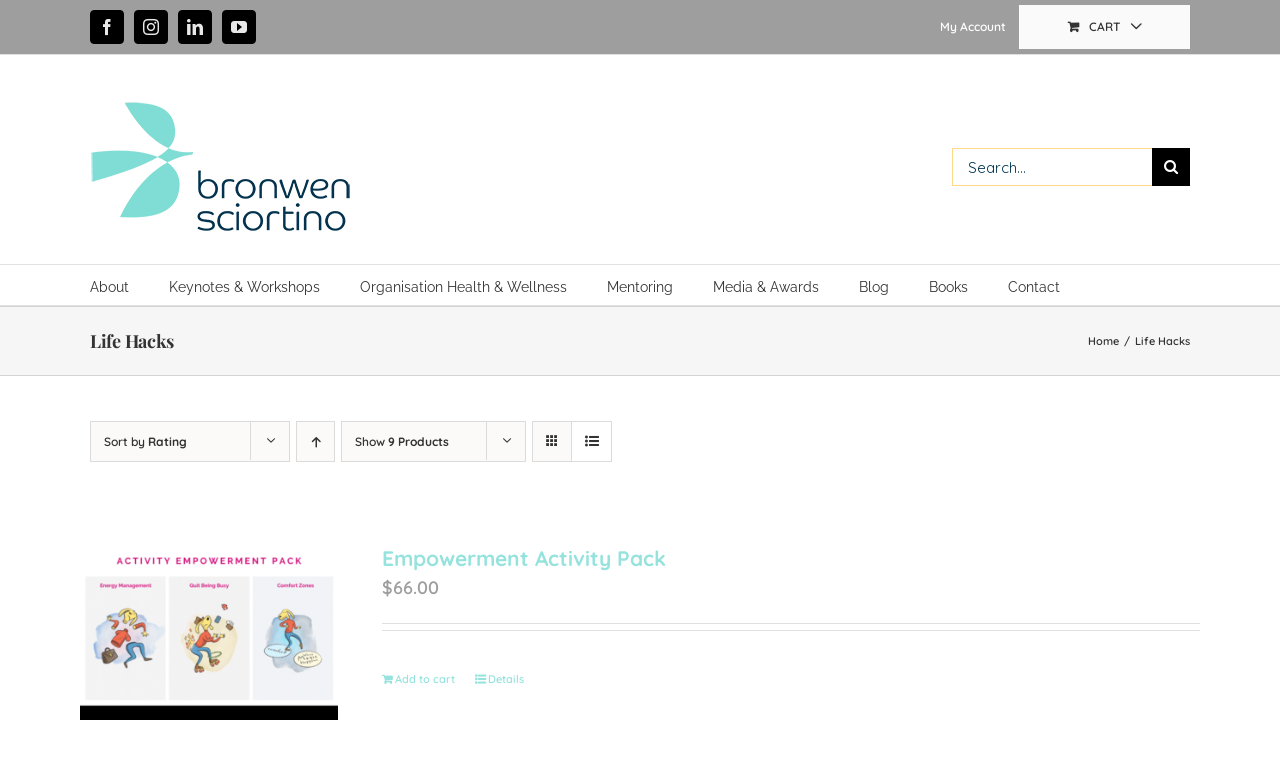

--- FILE ---
content_type: application/javascript; charset=UTF-8
request_url: https://sheiqlife.com/cdn-cgi/challenge-platform/scripts/jsd/main.js
body_size: 4662
content:
window._cf_chl_opt={oPNF3:'g'};~function(Q3,Z,h,G,W,M,N,i,V){Q3=c,function(v,I,QO,Q2,n,f){for(QO={v:483,I:427,n:469,f:443,s:416,T:454,X:424,m:475,e:441,y:410},Q2=c,n=v();!![];)try{if(f=parseInt(Q2(QO.v))/1+parseInt(Q2(QO.I))/2*(-parseInt(Q2(QO.n))/3)+parseInt(Q2(QO.f))/4+parseInt(Q2(QO.s))/5*(-parseInt(Q2(QO.T))/6)+-parseInt(Q2(QO.X))/7*(parseInt(Q2(QO.m))/8)+parseInt(Q2(QO.e))/9+-parseInt(Q2(QO.y))/10,f===I)break;else n.push(n.shift())}catch(s){n.push(n.shift())}}(Q,966180),Z=this||self,h=Z[Q3(448)],G={},G[Q3(445)]='o',G[Q3(501)]='s',G[Q3(493)]='u',G[Q3(403)]='z',G[Q3(499)]='n',G[Q3(386)]='I',G[Q3(405)]='b',W=G,Z[Q3(397)]=function(I,s,T,X,Qs,Qf,Ql,Q8,P,J,H,U,A,R){if(Qs={v:480,I:450,n:466,f:480,s:450,T:387,X:407,m:400,e:387,y:414,P:385,J:451,H:494,U:461},Qf={v:495,I:451,n:395},Ql={v:398,I:446,n:474,f:467},Q8=Q3,null===s||s===void 0)return X;for(P=x(s),I[Q8(Qs.v)][Q8(Qs.I)]&&(P=P[Q8(Qs.n)](I[Q8(Qs.f)][Q8(Qs.s)](s))),P=I[Q8(Qs.T)][Q8(Qs.X)]&&I[Q8(Qs.m)]?I[Q8(Qs.e)][Q8(Qs.X)](new I[(Q8(Qs.m))](P)):function(S,Q9,z){for(Q9=Q8,S[Q9(Qf.v)](),z=0;z<S[Q9(Qf.I)];S[z+1]===S[z]?S[Q9(Qf.n)](z+1,1):z+=1);return S}(P),J='nAsAaAb'.split('A'),J=J[Q8(Qs.y)][Q8(Qs.P)](J),H=0;H<P[Q8(Qs.J)];U=P[H],A=a(I,s,U),J(A)?(R='s'===A&&!I[Q8(Qs.H)](s[U]),Q8(Qs.U)===T+U?y(T+U,A):R||y(T+U,s[U])):y(T+U,A),H++);return X;function y(S,z,Q7){Q7=c,Object[Q7(Ql.v)][Q7(Ql.I)][Q7(Ql.n)](X,z)||(X[z]=[]),X[z][Q7(Ql.f)](S)}},M=Q3(415)[Q3(399)](';'),N=M[Q3(414)][Q3(385)](M),Z[Q3(426)]=function(v,I,Qw,QQ,n,s,T,X){for(Qw={v:486,I:451,n:451,f:419,s:467,T:478},QQ=Q3,n=Object[QQ(Qw.v)](I),s=0;s<n[QQ(Qw.I)];s++)if(T=n[s],T==='f'&&(T='N'),v[T]){for(X=0;X<I[n[s]][QQ(Qw.n)];-1===v[T][QQ(Qw.f)](I[n[s]][X])&&(N(I[n[s]][X])||v[T][QQ(Qw.s)]('o.'+I[n[s]][X])),X++);}else v[T]=I[n[s]][QQ(Qw.T)](function(m){return'o.'+m})},i=function(QH,Qq,QJ,QP,Qy,Qm,Qb,n,f,s){return QH={v:396,I:421},Qq={v:401,I:401,n:467,f:401,s:401,T:471,X:496},QJ={v:451},QP={v:402},Qy={v:451,I:496,n:398,f:446,s:474,T:398,X:446,m:402,e:467,y:402,P:467,J:402,H:467,U:401,A:467,R:401,S:402,z:467,d:467,K:467,o:401,F:471},Qm={v:429,I:496},Qb=Q3,n=String[Qb(QH.v)],f={'h':function(T){return null==T?'':f.g(T,6,function(X,Qv){return Qv=c,Qv(Qm.v)[Qv(Qm.I)](X)})},'g':function(T,X,y,QI,P,J,H,U,A,R,S,z,K,o,F,Y,Q0,Q1){if(QI=Qb,T==null)return'';for(J={},H={},U='',A=2,R=3,S=2,z=[],K=0,o=0,F=0;F<T[QI(Qy.v)];F+=1)if(Y=T[QI(Qy.I)](F),Object[QI(Qy.n)][QI(Qy.f)][QI(Qy.s)](J,Y)||(J[Y]=R++,H[Y]=!0),Q0=U+Y,Object[QI(Qy.n)][QI(Qy.f)][QI(Qy.s)](J,Q0))U=Q0;else{if(Object[QI(Qy.T)][QI(Qy.X)][QI(Qy.s)](H,U)){if(256>U[QI(Qy.m)](0)){for(P=0;P<S;K<<=1,o==X-1?(o=0,z[QI(Qy.e)](y(K)),K=0):o++,P++);for(Q1=U[QI(Qy.y)](0),P=0;8>P;K=K<<1|Q1&1.12,o==X-1?(o=0,z[QI(Qy.e)](y(K)),K=0):o++,Q1>>=1,P++);}else{for(Q1=1,P=0;P<S;K=Q1|K<<1.32,o==X-1?(o=0,z[QI(Qy.P)](y(K)),K=0):o++,Q1=0,P++);for(Q1=U[QI(Qy.J)](0),P=0;16>P;K=1&Q1|K<<1.07,X-1==o?(o=0,z[QI(Qy.H)](y(K)),K=0):o++,Q1>>=1,P++);}A--,0==A&&(A=Math[QI(Qy.U)](2,S),S++),delete H[U]}else for(Q1=J[U],P=0;P<S;K=K<<1|1&Q1,X-1==o?(o=0,z[QI(Qy.A)](y(K)),K=0):o++,Q1>>=1,P++);U=(A--,A==0&&(A=Math[QI(Qy.R)](2,S),S++),J[Q0]=R++,String(Y))}if(U!==''){if(Object[QI(Qy.n)][QI(Qy.f)][QI(Qy.s)](H,U)){if(256>U[QI(Qy.S)](0)){for(P=0;P<S;K<<=1,o==X-1?(o=0,z[QI(Qy.z)](y(K)),K=0):o++,P++);for(Q1=U[QI(Qy.y)](0),P=0;8>P;K=Q1&1|K<<1,o==X-1?(o=0,z[QI(Qy.d)](y(K)),K=0):o++,Q1>>=1,P++);}else{for(Q1=1,P=0;P<S;K=K<<1.25|Q1,o==X-1?(o=0,z[QI(Qy.K)](y(K)),K=0):o++,Q1=0,P++);for(Q1=U[QI(Qy.S)](0),P=0;16>P;K=Q1&1|K<<1,o==X-1?(o=0,z[QI(Qy.d)](y(K)),K=0):o++,Q1>>=1,P++);}A--,0==A&&(A=Math[QI(Qy.o)](2,S),S++),delete H[U]}else for(Q1=J[U],P=0;P<S;K=1.93&Q1|K<<1.72,o==X-1?(o=0,z[QI(Qy.K)](y(K)),K=0):o++,Q1>>=1,P++);A--,A==0&&S++}for(Q1=2,P=0;P<S;K=K<<1|1.81&Q1,o==X-1?(o=0,z[QI(Qy.A)](y(K)),K=0):o++,Q1>>=1,P++);for(;;)if(K<<=1,X-1==o){z[QI(Qy.K)](y(K));break}else o++;return z[QI(Qy.F)]('')},'j':function(T,Qn){return Qn=Qb,null==T?'':''==T?null:f.i(T[Qn(QJ.v)],32768,function(X,QZ){return QZ=Qn,T[QZ(QP.v)](X)})},'i':function(T,X,y,Qh,P,J,H,U,A,R,S,z,K,o,F,Y,Q1,Q0){for(Qh=Qb,P=[],J=4,H=4,U=3,A=[],z=y(0),K=X,o=1,R=0;3>R;P[R]=R,R+=1);for(F=0,Y=Math[Qh(Qq.v)](2,2),S=1;Y!=S;Q0=z&K,K>>=1,K==0&&(K=X,z=y(o++)),F|=(0<Q0?1:0)*S,S<<=1);switch(F){case 0:for(F=0,Y=Math[Qh(Qq.v)](2,8),S=1;Y!=S;Q0=K&z,K>>=1,K==0&&(K=X,z=y(o++)),F|=S*(0<Q0?1:0),S<<=1);Q1=n(F);break;case 1:for(F=0,Y=Math[Qh(Qq.I)](2,16),S=1;S!=Y;Q0=z&K,K>>=1,0==K&&(K=X,z=y(o++)),F|=(0<Q0?1:0)*S,S<<=1);Q1=n(F);break;case 2:return''}for(R=P[3]=Q1,A[Qh(Qq.n)](Q1);;){if(o>T)return'';for(F=0,Y=Math[Qh(Qq.v)](2,U),S=1;S!=Y;Q0=z&K,K>>=1,0==K&&(K=X,z=y(o++)),F|=(0<Q0?1:0)*S,S<<=1);switch(Q1=F){case 0:for(F=0,Y=Math[Qh(Qq.f)](2,8),S=1;S!=Y;Q0=K&z,K>>=1,0==K&&(K=X,z=y(o++)),F|=(0<Q0?1:0)*S,S<<=1);P[H++]=n(F),Q1=H-1,J--;break;case 1:for(F=0,Y=Math[Qh(Qq.s)](2,16),S=1;S!=Y;Q0=K&z,K>>=1,0==K&&(K=X,z=y(o++)),F|=S*(0<Q0?1:0),S<<=1);P[H++]=n(F),Q1=H-1,J--;break;case 2:return A[Qh(Qq.T)]('')}if(J==0&&(J=Math[Qh(Qq.f)](2,U),U++),P[Q1])Q1=P[Q1];else if(Q1===H)Q1=R+R[Qh(Qq.X)](0);else return null;A[Qh(Qq.n)](Q1),P[H++]=R+Q1[Qh(Qq.X)](0),J--,R=Q1,J==0&&(J=Math[Qh(Qq.f)](2,U),U++)}}},s={},s[Qb(QH.I)]=f.h,s}(),V=g(),B();function O(v,I,QS,QR,Qu,Qr,Qa,n,f,s){QS={v:413,I:439,n:460,f:425,s:411,T:437,X:432,m:460,e:409,y:472,P:433,J:484,H:505,U:392,A:463,R:502,S:502,z:406,d:502,K:406,o:389,F:421,Y:431},QR={v:423},Qu={v:455,I:418,n:442},Qr={v:484},Qa=Q3,n=Z[Qa(QS.v)],console[Qa(QS.I)](Z[Qa(QS.n)]),f=new Z[(Qa(QS.f))](),f[Qa(QS.s)](Qa(QS.T),Qa(QS.X)+Z[Qa(QS.m)][Qa(QS.e)]+Qa(QS.y)+n.r),n[Qa(QS.P)]&&(f[Qa(QS.J)]=5e3,f[Qa(QS.H)]=function(Qx){Qx=Qa,I(Qx(Qr.v))}),f[Qa(QS.U)]=function(QM){QM=Qa,f[QM(Qu.v)]>=200&&f[QM(Qu.v)]<300?I(QM(Qu.I)):I(QM(Qu.n)+f[QM(Qu.v)])},f[Qa(QS.A)]=function(Qt){Qt=Qa,I(Qt(QR.v))},s={'t':E(),'lhr':h[Qa(QS.R)]&&h[Qa(QS.S)][Qa(QS.z)]?h[Qa(QS.d)][Qa(QS.K)]:'','api':n[Qa(QS.P)]?!![]:![],'payload':v},f[Qa(QS.o)](i[Qa(QS.F)](JSON[Qa(QS.Y)](s)))}function C(QX,Qc,n,f,s,T,X){Qc=(QX={v:449,I:420,n:457,f:444,s:470,T:498,X:487,m:412,e:459,y:476,P:464,J:497},Q3);try{return n=h[Qc(QX.v)](Qc(QX.I)),n[Qc(QX.n)]=Qc(QX.f),n[Qc(QX.s)]='-1',h[Qc(QX.T)][Qc(QX.X)](n),f=n[Qc(QX.m)],s={},s=Ntxi4(f,f,'',s),s=Ntxi4(f,f[Qc(QX.e)]||f[Qc(QX.y)],'n.',s),s=Ntxi4(f,n[Qc(QX.P)],'d.',s),h[Qc(QX.T)][Qc(QX.J)](n),T={},T.r=s,T.e=null,T}catch(m){return X={},X.r={},X.e=m,X}}function Q(c3){return c3='includes,_cf_chl_opt;NaZoI3;Bshk0;IzgW1;qzjKa3;GBApq0;giyU9;KutOj0;QgiX4;Khftj4;Lfpaq4;zBhRN3;JSmY9;Ntxi4;oxFY5;TDAZ2;ldLC0,654490qjxhSO,syUs3,success,indexOf,iframe,SLWAXr,HnhLR9,xhr-error,1505wNbvSW,XMLHttpRequest,oxFY5,1658WJeiNa,postMessage,xrnQzMPHOqo3eAyK1DGmJFIjNSb68p$gtcBuXLdE9742kUZa05Ys-wl+iWfVCTvhR,cloudflare-invisible,stringify,/cdn-cgi/challenge-platform/h/,api,onreadystatechange,floor,UHTeq3,POST,readyState,log,isArray,12255885xEUwKy,http-code:,3062460weTvPH,display: none,object,hasOwnProperty,event,document,createElement,getOwnPropertyNames,length,chctx,getPrototypeOf,6dVXHys,status,parent,style,Function,clientInformation,_cf_chl_opt,d.cookie,KljLg4,onerror,contentDocument,[native code],concat,push,source,3JejoGB,tabIndex,join,/jsd/oneshot/fc21b7e0d793/0.09387556080345409:1768455065:9cA9_KoHWl5CbRY4w35Ih-W2_zOYuijkkwqfB519D4k/,errorInfoObject,call,20024PpVFzr,navigator,error on cf_chl_props,map,jCNy9,Object,detail,loading,1225962VYmdRy,timeout,GsWUx0,keys,appendChild,/invisible/jsd,function,catch,sid,addEventListener,undefined,isNaN,sort,charAt,removeChild,body,number,ntYsJ1,string,location,randomUUID,now,ontimeout,bind,bigint,Array,jsd,send,random,toString,onload,/b/ov1/0.09387556080345409:1768455065:9cA9_KoHWl5CbRY4w35Ih-W2_zOYuijkkwqfB519D4k/,riYFq1,splice,fromCharCode,Ntxi4,prototype,split,Set,pow,charCodeAt,symbol,error,boolean,href,from,DOMContentLoaded,oPNF3,17172900WcAqVo,open,contentWindow,__CF$cv$params'.split(','),Q=function(){return c3},Q()}function g(Qz,QN){return Qz={v:503},QN=Q3,crypto&&crypto[QN(Qz.v)]?crypto[QN(Qz.v)]():''}function D(Qp,QL,v,I,n){return Qp={v:435,I:504},QL=Q3,v=3600,I=E(),n=Math[QL(Qp.v)](Date[QL(Qp.I)]()/1e3),n-I>v?![]:!![]}function a(I,n,s,Qk,Q5,T,X){Q5=(Qk={v:445,I:489,n:490,f:490,s:387,T:440,X:387},Q3);try{T=n[s]}catch(m){return'i'}if(null==T)return T===void 0?'u':'x';if(Q5(Qk.v)==typeof T)try{if(Q5(Qk.I)==typeof T[Q5(Qk.n)])return T[Q5(Qk.f)](function(){}),'p'}catch(e){}return I[Q5(Qk.s)][Q5(Qk.T)](T)?'a':T===I[Q5(Qk.X)]?'C':!0===T?'T':T===!1?'F':(X=typeof T,Q5(Qk.I)==X?L(I,T)?'N':'f':W[X]||'?')}function l(n,f,c2,QD,s,T){if(c2={v:433,I:418,n:468,f:430,s:491,T:447,X:418,m:456,e:428,y:468,P:430,J:404,H:481,U:456,A:428},QD=Q3,!n[QD(c2.v)])return;f===QD(c2.I)?(s={},s[QD(c2.n)]=QD(c2.f),s[QD(c2.s)]=n.r,s[QD(c2.T)]=QD(c2.X),Z[QD(c2.m)][QD(c2.e)](s,'*')):(T={},T[QD(c2.y)]=QD(c2.P),T[QD(c2.s)]=n.r,T[QD(c2.T)]=QD(c2.J),T[QD(c2.H)]=f,Z[QD(c2.U)][QD(c2.A)](T,'*'))}function B(c1,c0,QF,Qi,v,I,n,f,s){if(c1={v:413,I:433,n:438,f:482,s:492,T:492,X:408,m:434},c0={v:438,I:482,n:434},QF={v:477},Qi=Q3,v=Z[Qi(c1.v)],!v)return;if(!D())return;(I=![],n=v[Qi(c1.I)]===!![],f=function(Qj,T){if(Qj=Qi,!I){if(I=!![],!D())return;T=C(),O(T.r,function(X){l(v,X)}),T.e&&k(Qj(QF.v),T.e)}},h[Qi(c1.n)]!==Qi(c1.f))?f():Z[Qi(c1.s)]?h[Qi(c1.T)](Qi(c1.X),f):(s=h[Qi(c1.m)]||function(){},h[Qi(c1.m)]=function(QE){QE=Qi,s(),h[QE(c0.v)]!==QE(c0.I)&&(h[QE(c0.n)]=s,f())})}function k(f,s,QK,QC,T,X,m,y,P,J,H,U){if(QK={v:479,I:485,n:413,f:432,s:460,T:409,X:393,m:488,e:425,y:411,P:437,J:484,H:505,U:462,A:417,R:417,S:422,z:460,d:436,K:460,o:394,F:500,Y:473,Q0:452,Q1:468,Qo:388,QF:389,QY:421},QC=Q3,!j(0))return![];X=(T={},T[QC(QK.v)]=f,T[QC(QK.I)]=s,T);try{m=Z[QC(QK.n)],y=QC(QK.f)+Z[QC(QK.s)][QC(QK.T)]+QC(QK.X)+m.r+QC(QK.m),P=new Z[(QC(QK.e))](),P[QC(QK.y)](QC(QK.P),y),P[QC(QK.J)]=2500,P[QC(QK.H)]=function(){},J={},J[QC(QK.U)]=Z[QC(QK.s)][QC(QK.U)],J[QC(QK.A)]=Z[QC(QK.s)][QC(QK.R)],J[QC(QK.S)]=Z[QC(QK.z)][QC(QK.S)],J[QC(QK.d)]=Z[QC(QK.K)][QC(QK.o)],J[QC(QK.F)]=V,H=J,U={},U[QC(QK.Y)]=X,U[QC(QK.Q0)]=H,U[QC(QK.Q1)]=QC(QK.Qo),P[QC(QK.QF)](i[QC(QK.QY)](U))}catch(A){}}function x(v,QB,Q6,I){for(QB={v:466,I:486,n:453},Q6=Q3,I=[];v!==null;I=I[Q6(QB.v)](Object[Q6(QB.I)](v)),v=Object[Q6(QB.n)](v));return I}function L(v,I,Qg,Q4){return Qg={v:458,I:458,n:398,f:391,s:474,T:419,X:465},Q4=Q3,I instanceof v[Q4(Qg.v)]&&0<v[Q4(Qg.I)][Q4(Qg.n)][Q4(Qg.f)][Q4(Qg.s)](I)[Q4(Qg.T)](Q4(Qg.X))}function c(b,v,I,n){return b=b-385,I=Q(),n=I[b],n}function j(v,QU,QG){return QU={v:390},QG=Q3,Math[QG(QU.v)]()<v}function E(QA,QW,v){return QA={v:413,I:435},QW=Q3,v=Z[QW(QA.v)],Math[QW(QA.I)](+atob(v.t))}}()